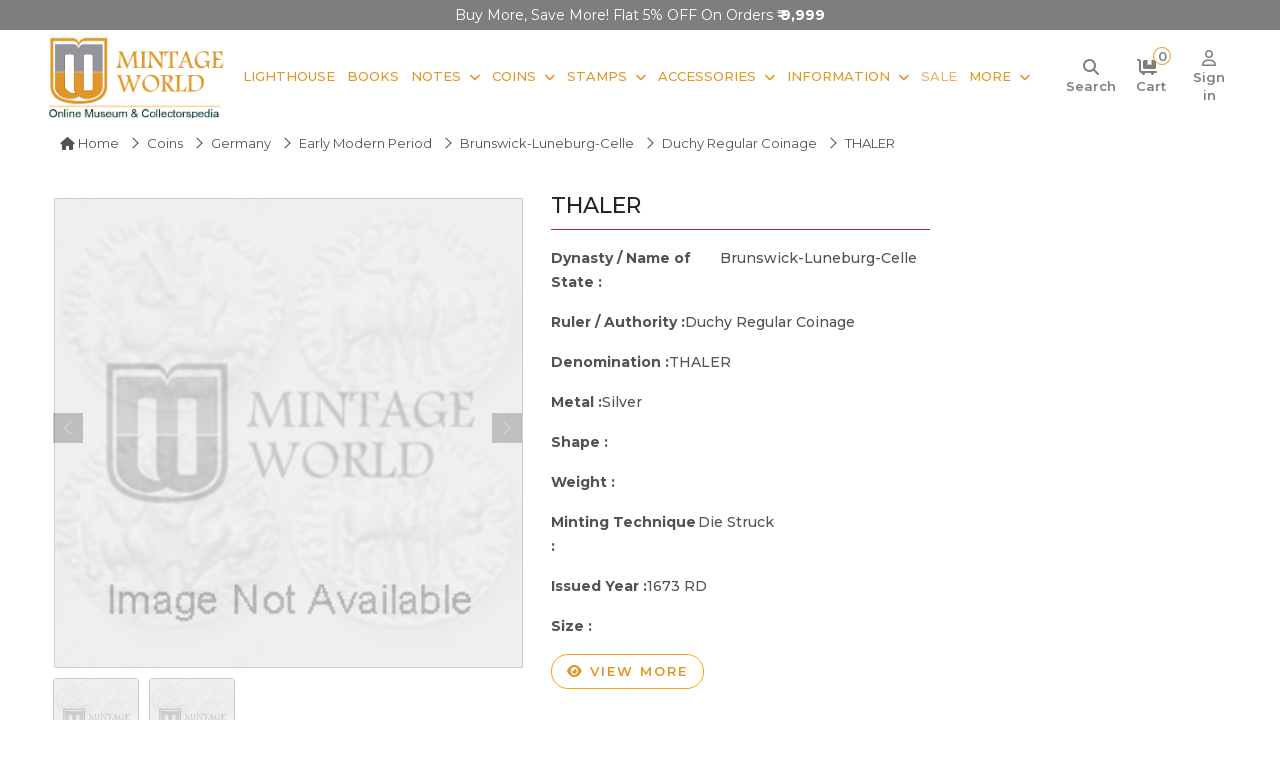

--- FILE ---
content_type: text/html; charset=UTF-8
request_url: https://www.mintageworld.com/coin/detail/154780/
body_size: 11684
content:
<!DOCTYPE html>
<html lang="en">
 
<head>

        
        <link rel="canonical" href="https://www.mintageworld.com/coin/detail/154780/" />
    
    <meta name="msvalidate.01" content="3785FBE7F241DADD98A4C8036D42766B" />

    <meta name="yandex-verification" content="214376cbde7c8e77" />

    <meta name="google-site-verification" content="6OL74j6ZAJ-B7mHXFATmaPCV-N1FpbYpKM6SP7lJ2js" />

    <meta name="p:domain_verify" content="c366a989fff29c6ee60d58207556d9db" />

    <meta name="robots" content="index, follow">
    <meta name="viewport" content="width=device-width, initial-scale=1.0">

    <meta charset="utf-8">

    <!-- Bringing in title,description,keywords -->

    <title>THALER | 1673 RD | KM 285 | Coins  | Mintage World</title>
    <link href="https://www.mintageworld.com/assets/img/favicon.ico" rel="icon">

    <meta name="description" content="">
        <meta name="keywords" content="">
        <meta name="twitter:card" content="summary">
    <meta name="twitter:site" content="@mintageworld">

    <meta name="twitter:description" content="">
    <meta name="twitter:title" content="THALER | 1673 RD | KM 285 | Coins | Mintage World">

    <meta property="og:locale" content="en_US">
    <meta property="og:type" content="website">

    <meta property="og:title" content="THALER | 1673 RD | KM 285 | Coins | Mintage World">
    <meta property="og:description" content="">
    <meta property="og:url" content="https://www.mintageworld.com/coin/detail/154780/">

    <meta property="og:site_name" content="Mintage World">
    <meta property="fb:page_id" content="408430029349409">



    <!-- Google tag (gtag.js) -->
    <!--  <script async src="https://www.googletagmanager.com/gtag/js?id=UA-38174374-3"></script>
    <script>
        window.dataLayer = window.dataLayer || [];

        function gtag() {
            dataLayer.push(arguments);
        }
        gtag('js', new Date());

        gtag('config', 'UA-38174374-3');
    </script>  -->

    <!-- Google tag (gtag.js) -->
    <script async src="https://www.googletagmanager.com/gtag/js?id=G-7QXPQHHTK4"></script>
    <script>
        window.dataLayer = window.dataLayer || [];

        function gtag() {
            dataLayer.push(arguments);
        }
        gtag('js', new Date());

        gtag('config', 'G-7QXPQHHTK4');
    </script>



    <!-- Clarity tracking code for https://www.mintageworld.com/ -->
    <script type="text/javascript">
        (function(c, l, a, r, i, t, y) {
            c[a] = c[a] || function() {
                (c[a].q = c[a].q || []).push(arguments)
            };
            t = l.createElement(r);
            t.async = 1;
            t.src = "https://www.clarity.ms/tag/" + i;
            y = l.getElementsByTagName(r)[0];
            y.parentNode.insertBefore(t, y);
        })(window, document, "clarity", "script", "4bt4qw6b8h");
    </script>



    <!-- Google Tag Manager -->

    <script>
        (function(w, d, s, l, i) {
            w[l] = w[l] || [];
            w[l].push({
                'gtm.start':

                    new Date().getTime(),
                event: 'gtm.js'
            });
            var f = d.getElementsByTagName(s)[0],

                j = d.createElement(s),
                dl = l != 'dataLayer' ? '&l=' + l : '';
            j.async = true;
            j.src =

                'https://www.googletagmanager.com/gtm.js?id=' + i + dl;
            f.parentNode.insertBefore(j, f);

        })(window, document, 'script', 'dataLayer', 'GTM-KNT2T6C');
    </script>

    <!-- End Google Tag Manager -->


    <!-- Global site tag (gtag.js) - Google Ads: 988382095 -->

    <script async src="https://www.googletagmanager.com/gtag/js?id=AW-988382095"></script>

    <script>
        window.dataLayer = window.dataLayer || [];

        function gtag() {
            dataLayer.push(arguments);
        }

        gtag('js', new Date());



        gtag('config', 'AW-988382095');
    </script>


    <meta name="p:domain_verify" content="e17f62ad543068f6d8bd9d5b547b8851" />

    <!-- Google Tag Manager (noscript) -->

    <noscript><iframe src="https://www.googletagmanager.com/ns.html?id=GTM-KNT2T6C" height="0" width="0" style="display:none;visibility:hidden"></iframe></noscript>

    <!-- End Google Tag Manager (noscript) -->


 


    <!-- Facebook Pixel Code -->
<script>
!function(f,b,e,v,n,t,s)
{if(f.fbq)return;n=f.fbq=function(){n.callMethod?
n.callMethod.apply(n,arguments):n.queue.push(arguments)};
if(!f._fbq)f._fbq=n;n.push=n;n.loaded=!0;n.version='2.0';
n.queue=[];t=b.createElement(e);t.async=!0;
t.src=v;s=b.getElementsByTagName(e)[0];
s.parentNode.insertBefore(t,s)}(window,document,'script',
'https://connect.facebook.net/en_US/fbevents.js');
 fbq('init', '193122137934079'); 
fbq('track', 'PageView');
</script>
<noscript>
 <img height="1" width="1" 
src="https://www.facebook.com/tr?id=193122137934079&ev=PageView
&noscript=1"/>
</noscript>
<!-- End Facebook Pixel Code -->








    <!-- Favicon -->

    <!-- Google Web Fonts -->
    <link rel="preconnect" href="https://fonts.googleapis.com">
    <link rel="preconnect" href="https://fonts.gstatic.com" crossorigin>
    <link href="https://fonts.googleapis.com/css2?family=Inter:wght@400;600&family=Roboto:wght@500;700&display=swap" rel="stylesheet">

    <!-- Icon Font Stylesheet -->
    <!-- <link href="https://www.mintageworld.com/assets/css/all.min.css" rel="stylesheet"> -->
    <link rel="stylesheet" href="https://cdnjs.cloudflare.com/ajax/libs/font-awesome/6.7.2/css/all.min.css" referrerpolicy="no-referrer" />
    <link href="https://cdn.jsdelivr.net/npm/bootstrap-icons@1.4.1/font/bootstrap-icons.css" rel="stylesheet">

    <!-- Libraries Stylesheet -->
    <link href="https://www.mintageworld.com/assets/lib/animate/animate.min.css" rel="stylesheet">
    <link href="https://www.mintageworld.com/assets/lib/owlcarousel/assets/owl.carousel.min.css" rel="stylesheet">



    <!-- Customized Bootstrap Stylesheet -->
    <link href="https://www.mintageworld.com/assets/css/bootstrap.min.css" rel="stylesheet"> 
    <!-- <link rel="stylesheet" href="https://cdnjs.cloudflare.com/ajax/libs/bootstrap/5.3.1/css/bootstrap.min.css" /> -->

    <link rel="stylesheet" href="https://s3-us-west-2.amazonaws.com/s.cdpn.io/751678/image-zoom.css">

    <!-- image gallery on detail page Stylesheet -->
    <link href="https://www.mintageworld.com/assets/css/baguetteBox.min.css" rel="stylesheet">


    <link rel="stylesheet" type="text/css" media="all" href="https://www.mintageworld.com/assets/css/stellarnav.css">

    <!-- Template Stylesheet -->
    <link href="https://www.mintageworld.com/assets/css/style.min.css" rel="stylesheet">

    
    <script type="application/ld+json">
    {
      "@context": "https://schema.org",
      "@type": "WebSite",
      "url": "https://www.mintageworld.com/",
      "potentialAction": {
        "@type": "SearchAction",
        "target": {
          "@type": "EntryPoint",
          "urlTemplate": "https://www.mintageworld.com/universal-search-exe/?q={search_term_string}"
        },
        "query-input": "required name=search_term_string"
      }
    }
    </script>
    <script type="application/ld+json">
    {
      "@context" : "https://schema.org",
      "@type" : "WebSite",
      "name" : "Ultra Mintage World Ltd.",
          "alternateName" : "Mintage World",
          "url" : "https://www.mintageworld.com/"
        }
    </script>
    
  
  <script type="application/ld+json">
    {
      "@context" : "https://schema.org",
      "@type" : "Organization",
      "name" : "Ultra Mintage World Ltd.",
      "url" : "https://www.mintageworld.com/",
      "logo": "https://www.mintageworld.com/assets/img/logo.png",
      "sameAs" : [
        "https://www.youtube.com/@MintageWorld",
        "https://www.instagram.com/mintageworld/",
        "https://www.facebook.com/MintageWorld/",
        "https://twitter.com/mintageworld",
        "https://www.pinterest.com/mintageworld/",
        "https://www.linkedin.com/company/ultra-mintage-world-limited/" 
      ]
    }
</script>




</head>

<body>
    <script src="https://code.jquery.com/jquery-3.4.1.min.js"></script>

    <!-- Spinner Start -->
    <div id="spinner" class="show bg-white position-fixed translate-middle w-100 vh-100 top-50 start-50 d-flex align-items-center justify-content-center d-none">
        <div class="spinner-grow text-primary" style="width: 3rem; height: 3rem;" role="status">
            <span class="sr-only">Loading...</span>
        </div>
    </div>
<section class="offers-carousel-wrapper">
  <div class="container">
    <div class="row">
      <div class="col-md-12">
        <div class="owl-carousel offers-carousel position-relative">     
        

          <div class="offers-content item">
          <p>Buy More, Save More! Flat 5% OFF on Orders <strong>₹ 9,999</strong></p>
          </div>
          <div class="offers-content item ">
            <p>Use Code <strong>WELCOME5 </strong> - Addn. 5% OFF on your first Order</p>
          </div>
          
          <div class="offers-content item ">
            <p><b>FREE Delivery</b> on orders over Rs.999/-</p> 
          </div>
          <!-- <div class="offers-content item ">
            <p><b>Instant 5% OFF</b> over Rs.9999/-</p> 
          </div> -->
        </div>
       
      </div>
    </div>
  </div>
</section>
    <!-- Spinner End -->        
    <section class="header-wrap">

        <!-- <div class="container-fluid bg-light top-line px-0 px-lg-5 py-2">
            <div class="row">
                <div class="col-xl-5 col-lg-5 text-start d-lg-flex d-none">
                    <div class="h-100 d-inline-flex align-items-center me-2">
                        <small class="fa fa-envelope text-primary me-2"></small>
                        <small><a href="mailto:info@mintageworld.com">info@mintageworld.com</a></small>
                    </div>
                    <div class="h-100 d-inline-flex align-items-center">
                        <small class="fa fa-mobile-alt text-primary me-2"></small>
                        <small> <a href="tel:+918591908969">859 190 8969</a></small>
                    </div>
                </div>
                <div class="col-xl-7 col-lg-7  text-end ">
                    <div class="h-100 d-inline-flex align-items-center  me-2">
                        <a href="https://www.mintageworld.com/cart/" title="Cart">
                            <small class="fa fa-shopping-cart text-primary me-2 position-relative"><span id="cart-item-count" class="cart-item">                                                                        0
                                    </span></small>
                            <small class="icon-text">Cart</small>
                        </a>
                    </div>
                    <div class="h-100 d-inline-flex align-items-center  me-md-2 me-3">
                                                <a href="https://www.mintageworld.com/application/login/" class="me-2" title="Sign in">
                            <small class="fa fa-sign-in-alt text-primary me-2"></small>
                            <small class="icon-text">Sign in</small>
                        </a>
                        <a href="https://www.mintageworld.com/member/" title="Sign up">
                            <small class="fas fa-user-plus text-primary me-2"></small>
                            <small class="icon-text">Sign up</small>
                        </a>
                                            </div>
                    <div class="h-100 d-inline-flex align-items-center  me-2 social-media-icon">
                        <a class="btn btn-sm-square bg-white text-primary me-1" href="https://www.youtube.com/channel/UCMx9KlQd0kYSU0UE0T9H5YQ" target="_blank" aria-label="Youtube" rel="nofollow">
                            <i class="fab fa-youtube"></i>
                        </a>
                        <a class="btn btn-sm-square bg-white text-primary me-1" href="https://www.instagram.com/mintageworld/" target="_blank" aria-label="Instagram" rel="nofollow">
                            <i class="fab fa-instagram"></i>
                        </a>
                        <a class="btn btn-sm-square bg-white text-primary me-1" href="https://www.facebook.com/pages/Mintage-World/408430029349409" target="_blank" aria-label="Facebook" rel="nofollow">
                            <i class="fab fa-facebook-f"></i>
                        </a>
                        <a class="btn btn-sm-square bg-white text-primary me-1" href="https://twitter.com/mintageworld" target="_blank" aria-label="Twitter" rel="nofollow">
                            <i class="fab fa-twitter"></i>
                        </a>
                        <a class="btn btn-sm-square bg-white text-primary me-1" href="https://www.pinterest.com/mintageworld/" target="_blank" aria-label="Pinterest" rel="nofollow">
                            <i class="fab fa-pinterest-p"></i>
                        </a>
                        <a class="btn btn-sm-square bg-white text-primary me-0" href="https://www.linkedin.com/company/ultra-mintage-world-limited/" target="_blank" aria-label="Linkedin" rel="nofollow">
                            <i class="fab fa-linkedin-in"></i>
                        </a>

                    </div>
                </div>
            </div>
        </div> -->


        <!-- Navbar Start -->
        <nav class="navbar navbar-expand-lg bg-white navbar-light  border-primary sticky-top py-0 px-lg-2 px-lg-5">
            <a href="https://www.mintageworld.com" class="navbar-brand d-flex align-items-center main-logo" aria-label="Mintage World">
                <img src="https://www.mintageworld.com/assets/img/logo.png" alt="Mintage World" class="img-fluid">
            </a>
         
            <!--<button type="button" class="navbar-toggler me-4" data-bs-toggle="collapse" data-bs-target="#navbarCollapse">-->
            <!--    <span class="navbar-toggler-icon"></span>-->
            <!--</button>-->
            <div class="collapse navbar-collapse" id="navbarCollapse">
                <div class="navbar-nav ms-auto me-0 mr-lg-5 me-md-3">
                    <!-- <a href="https://www.mintageworld.com/" class="nav-item nav-link">Home</a> -->
                    <!-- <div class="nav-item dropdown">
                        <a href="https://www.mintageworld.com/shop/" class="nav-link dropdown-toggle">Shop By Category</a>
                        <div class="dropdown-menu fade-up m-0 mega-menu">
                            <div class="container">
                                <div class="row">
                                    <div class="col-md-3">
                                        <h2>Notes</h2>
                                        <div class="sub-menu-list">
                                            <a href="https://www.mintageworld.com/shop/list/19-buy-banknotes/">Bank Notes</a>
                                            <a href="https://www.mintageworld.com/shop/list/6-greeting-cards/">Notes Greeting Cards</a>
                                            <a href="https://www.mintageworld.com/shop/list/7-table-photo-frame/">Notes Table Photo Frame</a>
                                            <a href="https://www.mintageworld.com/shop/list/9-wall-photo-frame/">Notes Wall Frame</a>
                                            <a href="https://www.mintageworld.com/shop/list/57-premium-notes/">Premium Notes</a>
                                        </div>
                                    </div>
                                    <div class="col-md-2">
                                        <h2>Coins</h2>
                                        <div class="sub-menu-list">
                                            <a href="https://www.mintageworld.com/shop/list/24-indian-coins/">Indian Coins</a>
                                             <a href="https://www.mintageworld.com/shop/list/25-us-coins/">US Coins</a> 
                                            <a href="https://www.mintageworld.com/shop/list/26-german-coins/">German Coins</a>
                                            <a href="https://www.mintageworld.com/shop/list/56-premium-coins/">Premium Coins</a>
                                        </div>
                                    </div>
                                    <div class="col-md-2">
                                        <h2>Accessories</h2>
                                        <div class="sub-menu-list">
                                            <a href="https://www.mintageworld.com/shop/list/11-coin-accessories/">Coin Accessories</a>
                                            <a href="https://www.mintageworld.com/shop/list/12-banknote-accessories/">Banknote Accessories</a>
                                            <a href="https://www.mintageworld.com/shop/list/14-stamp-accessories/">Stamp Accessories</a>
                                            <a href="https://www.mintageworld.com/shop/list/13-postcard-accessories/">Postcard Accessories</a>
                                        </div>
                                    </div>
                                    <div class="col-md-2">
                                        <h2>Stamps</h2>
                                        <div class="sub-menu-list">
                                            <a href="https://www.mintageworld.com/shop/list/20-indian-stamps/">Indian Stamps</a>
                                            <a href="https://www.mintageworld.com/shop/list/17-australia-stamps/">Australia Stamp</a>
                                        </div>
                                    </div>
                                    <div class="col-md-3">
                                        <h2>Other Products</h2>
                                        <div class="sub-menu-list"> 
                                            <a href="https://www.mintageworld.com/shop/list/10-first-day-cover/">Envelope First Day Cover</a>
                                            <a href="https://www.mintageworld.com/shop/list/23-books/">Books</a>
                                        </div>
                                    </div>
                                </div>
                            </div>

                        </div>
                    </div> -->                     
                    <a href="https://www.mintageworld.com/lighthouse-products/"  class="nav-item nav-link">Lighthouse</a>
                    <a href="https://www.mintageworld.com/shop/list/23-books/" class="nav-item nav-link">Books</a>
                    <div class="nav-item dropdown">
                        <a href="https://www.mintageworld.com/shop/list/19-buy-banknotes/" class="nav-link dropdown-toggle">Notes</a>
                        <div class="dropdown-menu fade-up m-0">
                        <a href="https://www.mintageworld.com/shop/list/19-buy-banknotes/" class="dropdown-item">Bank Notes</a>
                        <a href="https://www.mintageworld.com/shop/list/6-greeting-cards/" class="dropdown-item">Notes Greeting Cards</a>
                        <a href="https://www.mintageworld.com/shop/list/7-table-photo-frame/" class="dropdown-item">Notes Table Photo Frame</a>
                        <a href="https://www.mintageworld.com/shop/list/9-wall-photo-frame/" class="dropdown-item">Notes Wall Frame</a>
                        <a href="https://www.mintageworld.com/shop/list/57-premium-notes/" class="dropdown-item">Premium Notes</a>                      
                        </div>
                    </div>
                    <div class="nav-item dropdown">
                        <a href="https://www.mintageworld.com/shop/list/18-buy-coins/" class="nav-link dropdown-toggle">Coins</a>
                        <div class="dropdown-menu fade-up m-0">
                        <a href="https://www.mintageworld.com/shop/list/24-indian-coins/" class="dropdown-item">Indian Coins</a>
                        <!--<a href="https://www.mintageworld.com/shop/list/25-us-coins/" class="dropdown-item">US Coins</a>-->
                        <a href="https://www.mintageworld.com/shop/list/26-german-coins/" class="dropdown-item">German Coins</a>
                        <a href="https://www.mintageworld.com/shop/list/56-premium-coins/" class="dropdown-item">Premium Coins</a>                          
                        </div>
                    </div>
                    <div class="nav-item dropdown">
                        <a href="https://www.mintageworld.com/shop/list/16-buy-stamps/" class="nav-link dropdown-toggle">Stamps</a>
                        <div class="dropdown-menu fade-up m-0">
                            <a href="https://www.mintageworld.com/shop/list/20-indian-stamps/" class="dropdown-item">Indian Stamps</a>
                            <a href="https://www.mintageworld.com/shop/list/17-australia-stamps/" class="dropdown-item">Australia Stamp</a>             
                        </div>
                    </div>
                    <div class="nav-item dropdown">
                        <a href="https://www.mintageworld.com/shop/list/2-collectibles-accessories/" class="nav-link dropdown-toggle">Accessories</a>
                        <div class="dropdown-menu fade-up m-0">
                            <a href="https://www.mintageworld.com/shop/list/11-coin-accessories/" class="dropdown-item">Coin Accessories</a>
                            <a href="https://www.mintageworld.com/shop/list/12-banknote-accessories/" class="dropdown-item">Banknote Accessories</a>
                            <a href="https://www.mintageworld.com/shop/list/14-stamp-accessories/" class="dropdown-item">Stamp Accessories</a>
                            <a href="https://www.mintageworld.com/shop/list/13-postcard-accessories/" class="dropdown-item">Postcard Accessories</a>    
                            <a href="https://www.mintageworld.com/shop/list/10-first-day-cover/" class="dropdown-item">Envelope First Day Cover</a>                   
                        </div>
                    </div> 
                    <div class="nav-item dropdown">
                        <a href="#" class="nav-link dropdown-toggle">Information</a>
                        <div class="dropdown-menu fade-up m-0">
                            <a href="https://www.mintageworld.com/coins/" class="dropdown-item">Coins</a>
                            <a href="https://www.mintageworld.com/notes/" class="dropdown-item">Notes</a>
                            <a href="https://www.mintageworld.com/stamp/" class="dropdown-item">Stamps</a>             
                        </div>
                    </div> 
                    <a href="https://www.mintageworld.com/sale/"  class="nav-item nav-link blink-soft">Sale</a>
                   
                    <div class="nav-item dropdown">
                        <a href="#" class="nav-link dropdown-toggle me-0">More</a>
                        <div class="dropdown-menu fade-up m-0 mega-menu more-menu">
                            <div class="container">
                                <div class="row">
                                    <!-- <div class="col-md-3">
                                        <h2>Information</h2>
                                        <div class="sub-menu-list">
                                            <a href="https://www.mintageworld.com/coins/">Coins</a>
                                            <a href="https://www.mintageworld.com/notes/">Notes</a>
                                            <a href="https://www.mintageworld.com/stamp/">Stamps</a>
                                        </div>
                                    </div> -->
                                    <div class="col-md-4">
                                        <h2>Events & News</h2>
                                        <div class="sub-menu-list">
                                            <a href="https://www.mintageworld.com/event/">Fairs and Exhibitions</a>
                                            <a href="https://www.mintageworld.com/media/">News</a>
                                            <a href="https://www.mintageworld.com/media-coverage/">Media</a>
                                            <a href="https://www.mintageworld.com/videos/">Event Videos</a>
                                        </div>
                                    </div>
                                    <div class="col-md-4">
                                        <h2>History & Knowledge</h2>
                                        <div class="sub-menu-list">
                                            <a href="https://www.mintageworld.com/history/">History</a>                                            
                                            <a href="https://www.mintageworld.com/knowledge-base/">Knowledge Base</a>                                            
                                        </div>
                                    </div>
                                     
                                    <div class="col-md-4">
                                        <h2>Quick Links</h2>
                                        <div class="sub-menu-list">
                                        <a href="https://www.mintageworld.com/blog/" target="_blank">Blogs</a> 
                                        <a href="https://www.mintageworld.com/content/about-us/">About Us</a>
                                        <a href="https://www.mintageworld.com/contact/">Contact Us</a>                                        
                                        <a href="https://www.ultrasofttoys.com/" target="_blank">Ultra Soft toys</a>
                                        <a href="https://www.ultra3dmagic.com/" target="_blank">Ultra 3D Magic</a>
                                        </div>
                                    </div>
                                    
                                   
                                </div>
                            </div>

                        </div>
                    </div> 
                    <!-- <a href="https://www.mintageworld.com/blog/" target="_blank"  class="nav-item nav-link">Blogs</a>  -->
                    
                   
                </div>
                <div class="m-0   d-none d-lg-flex align-items-center search-box">
                <div class="icon-div">
                    <a id="search" class="" href="#" aria-label="Search"> <i class="fa-solid fa-magnifying-glass"></i> <small class="icon-text">Search</small></a>
                </div>
                <div class="icon-div">
                <a href="https://www.mintageworld.com/cart/" title="Cart">
                <i class="fa-solid fa-cart-flatbed me-2 position-relative"><span id="cart-item-count" class="cart-item">                                        0
                    </span></i>
                    <small class="icon-text">Cart</small>
                </a>
                </div>
               
                    
                                        <div class="icon-div">
                        <a href="https://www.mintageworld.com/application/login/" class="" title="Sign in">
                        <i class="fa-regular fa-user"></i>
                            <small class="icon-text">Sign in</small>
                        </a> 
                        </div>
                         
                
                </div>

            </div>
            <div class="stellarnav">
            <span class="close-bg"><a href="javascript:void(0)" aria-label="Navigation toggle" class="close-menu third">&nbsp;</a></span>
            <ul style="display: block !important;">
                <li><a href="https://www.mintageworld.com/">Home</a></li>
                <li>  <a href="https://www.mintageworld.com/lighthouse-products/">Lighthouse</a></li>
                
                <li class="drop-left has-sub open"><a href="https://www.mintageworld.com/shop/">Shopping</a>
                    <ul style="display: block;">
                        <li><a href="https://www.mintageworld.com/shop/list/23-books/">Books</a></li>
                        <!-- <li><a href="https://www.mintageworld.com/shop/list/64-premium-products/">Premium Products</a>
                            <ul>
                                <li><a href="https://www.mintageworld.com/shop/list/57-premium-notes/">Premium Notes</a></li>
                                <li><a href="https://www.mintageworld.com/shop/list/56-premium-coins/">Premium Coins</a></li>                               
                            </ul>
                        </li> -->
                        <li><a href="#">Bank Notes</a>
                            <ul>
                                <li><a href="https://www.mintageworld.com/shop/list/57-premium-notes/">Premium Notes</a></li>
                                <li><a href="https://www.mintageworld.com/shop/list/35-indian-banknotes/">Republic India Banknotes</a></li>
                                <li><a href="https://www.mintageworld.com/shop/list/36-world-banknotes/">World Banknotes</a>
                                    <ul>
                                        <li><a href="https://www.mintageworld.com/shop/list/37-asia/">Asian Banknotes</a></li>
                                        <li><a href="https://www.mintageworld.com/shop/list/38-africa/">African Banknotes</a></li>
                                        <li><a href="https://www.mintageworld.com/shop/list/39-europe/">European Banknotes</a></li>
                                        <li><a href="https://www.mintageworld.com/shop/list/40-north-america/">North American Banknotes</a></li>
                                        <li><a href="https://www.mintageworld.com/shop/list/41-south-america/">South American Banknotes</a></li>

                                    </ul>
                                </li>                                
                                <li><a href="https://www.mintageworld.com/shop/list/6-greeting-cards/">Notes Greeting Cards</a></li>
                                <li><a href="https://www.mintageworld.com/shop/list/7-table-photo-frame/">Notes Table Photo Frame </a></li>
                                <li><a href="https://www.mintageworld.com/shop/list/9-wall-photo-frame/">Notes Wall Photo Frame</a></li>                                
                                <li><a href="https://www.mintageworld.com/shop/list/19-buy-banknotes/">All Bank Notes</a></li>
                            </ul>
                        </li>
                        <li><a href="#">Coins</a>
                            <ul>
                                <li><a href="https://www.mintageworld.com/shop/list/56-premium-coins/">Premium Coins</a></li>
                                <li><a href="https://www.mintageworld.com/shop/list/24-indian-coins/">Indian Coins</a>
                                    <ul>
                                        <li><a href="https://www.mintageworld.com/shop/list/29-ancient/">Ancient Coins</a></li>
                                        <li><a href="https://www.mintageworld.com/shop/list/30-medieval/">Medieval Coins</a></li>
                                        <li><a href="https://www.mintageworld.com/shop/list/31-indian-princely-state/">Indian Princely State Coins</a></li>
                                        <li><a href="https://www.mintageworld.com/shop/list/32-colonial/">Colonial Coins</a></li>
                                        <li><a href="https://www.mintageworld.com/shop/list/33-republic/">Republic India Coins</a>
                                            <ul>
                                                <li><a href="https://www.mintageworld.com/shop/list/63-commemorative-coins/">Commemorative Coins</a></li>
                                                <li><a href="https://www.mintageworld.com/shop/list/62-definitive-coins/">Definitive Coins</a></li>
                                                <li><a href="https://www.mintageworld.com/shop/list/61-sovereign-set/">Sovereign Set</a></li>
                                            </ul>
                                        </li>
                                        
                                    </ul>
                                </li>
                                <!--<li><a href="https://www.mintageworld.com/shop/list/25-us-coins/">US Coins</a></li>-->
                                <li><a href="https://www.mintageworld.com/shop/list/26-german-coins/">German Coins</a></li>
                                <li><a href="https://www.mintageworld.com/shop/list/34-roman-era-coins/">Roman Era Coins</a></li>
                                <!--<li><a href="https://www.mintageworld.com/shop/list/27-assorted-foreign-coins/">Assorted Foreign Coins</a></li>-->
                                <li><a href="https://www.mintageworld.com/shop/list/28-mint-rolls/">Mint Coin Rolls</a></li>
                                
                                <li><a href="https://www.mintageworld.com/shop/list/18-buy-coins/">All Coins</a></li>
                            </ul>
                        </li>

                        <li><a href="#">Stamps</a>
                            <ul>
                                <li><a href="https://www.mintageworld.com/shop/list/20-indian-stamps/">Indian Stamps</a>
                                    <ul>
                                        <li><a href="https://www.mintageworld.com/shop/list/21-miniature-sheet-stamps/">Miniature Sheet Stamps</a></li>
                                        <li><a href="https://www.mintageworld.com/shop/list/22-stamps/">Postal Stamps</a></li>
                                        <li><a href="https://www.mintageworld.com/shop/list/58-block-of-stamps/">Block of Stamps</a></li>
                                        <li><a href="https://www.mintageworld.com/shop/list/59-full-stamp-sheet/">Full Sheet Stamps</a></li>
                                        <li><a href="https://www.mintageworld.com/shop/list/60-collectors-pack/">Collectors Pack</a></li>
                                    </ul>
                                </li>
                                <li><a href="https://www.mintageworld.com/shop/list/17-australia-stamps/">Australia Stamps</a></li>
                                <!--<li><a href="https://www.mintageworld.com/shop/list/45-england-stamps/">England Stamps</a></li>-->
                                <li><a href="https://www.mintageworld.com/shop/list/16-buy-stamps/">All Stamps</a></li>
                            </ul>
                        </li>

                        <li><a href="#">Accessories</a>
                            <ul>
                                <li><a href="https://www.mintageworld.com/shop/list/11-coin-accessories/">Coin Accessories</a>
                                    <ul>
                                        <li><a href="https://www.mintageworld.com/shop/list/46-coin-albums/">Coin Albums</a></li>
                                        <li><a href="https://www.mintageworld.com/shop/list/47-coin-pages/">Coin Pages</a></li>
                                        <li><a href="https://www.mintageworld.com/shop/list/48-coin-capsules/">Coin Capsules</a></li>
                                        <!--<li><a href="https://www.mintageworld.com/shop/list/49-coin-cleaners/">Coin Cleaners</a></li>-->
                                        <li><a href="https://www.mintageworld.com/shop/list/50-coin-holders/">Coin Holders</a></li>
                                        <li><a href="https://www.mintageworld.com/shop/list/51-coin-storage-box/">Coin Storage Box and Cases</a></li>
                                    </ul>
                                </li>
                                <li><a href="https://www.mintageworld.com/shop/list/12-banknote-accessories/">Banknote Accessories</a>
                                    <ul>
                                        <li><a href="https://www.mintageworld.com/shop/list/54-banknote-albums/">Banknote Albums</a> </li>
                                        <li><a href="https://www.mintageworld.com/shop/list/55-banknote-sleeves/">Banknote Sleeves</a></li>
                                    </ul>
                                </li>
                                <li><a href="https://www.mintageworld.com/shop/list/14-stamp-accessories/">Stamp Accessories</a>
                                    <ul>
                                        <li><a href="https://www.mintageworld.com/shop/list/52-stamp-album-stockbooks/">Stamp Album Stockbooks</a> </li>
                                        <li><a href="https://www.mintageworld.com/shop/list/53-stamp-stock-pages/">Stamp Stock Pages</a></li>
                                    </ul>
                                </li>
                                <li><a href="https://www.mintageworld.com/shop/list/13-postcard-accessories/">Postcard Accessories</a></li>
                                <li><a href="https://www.mintageworld.com/shop/list/15-general/">General</a></li>                                
                                <!--<li><a href="https://www.mintageworld.com/shop/list/1-3d-puzzles/">3D Puzzles</a></li>-->
                                <li><a href="https://www.mintageworld.com/shop/list/10-first-day-cover/">Envelopes First Day Cover</a></li>
                                <li><a href="https://www.mintageworld.com/shop/list/2-collectibles-accessories/">All Accessories</a></li>
                            </ul>
                        </li>
                    </ul>
                </li>
                
                <li class="drop-left"><a href="#">Information</a>
                    <ul>
                        <li><a href="https://www.mintageworld.com/coins/">Coins</a></li>
                        <li><a href="https://www.mintageworld.com/notes/">Notes</a></li>
                        <li><a href="https://www.mintageworld.com/history/">Stamps</a></li>
                    </ul>
                </li>

                <li><a href="https://www.mintageworld.com/sale/"  class="blink-soft">Sale</a></li>
                

                <li class="drop-left"><a href="#">More</a>
                    <ul>
                        <li><a href="https://www.mintageworld.com/event/">Fairs and Exhibitions</a></li>     
                        <li><a href="https://www.mintageworld.com/media/">News</a></li>   
                        <li><a href="https://www.mintageworld.com/media-coverage/">Media</a></li>            
                        <li><a href="https://www.mintageworld.com/videos/">Event Video</a></li>
                        <li><a href="https://www.mintageworld.com/history/">History</a></li>
                        <li><a href="https://www.mintageworld.com/knowledge-base/">Knowledge Base</a></li>
                        <li><a href="https://www.mintageworld.com/content/about-us/">About Us</a></li>
                        <li><a href="https://www.mintageworld.com/contact/">Contact Us</a></li>
                        <li><a href="https://www.mintageworld.com/blog/" target="_blank">Blog</a></li>
                        <li><a href="https://www.ultrasofttoys.com/" target="_blank">Ultra Soft toys</a></li>
                        <li><a href="https://www.ultra3dmagic.com/" target="_blank">Ultra 3D Magic</a></li>


                    </ul>
                </li>
                
            
            
           
            
            
            <li class="text-left mt-2 social-media-menu">
                <div class="h-100 d-inline-flex align-items-center ms-3">
                    <a class="btn btn-sm-square bg-white me-1 p-1" href="https://www.youtube.com/channel/UCMx9KlQd0kYSU0UE0T9H5YQ" target="_blank" rel="nofollow">
                        <i class="fab fa-youtube"></i>
                    </a>
                    <a class="btn btn-sm-square bg-white me-1 p-1" href="https://www.instagram.com/mintageworld/" target="_blank" rel="nofollow">
                        <i class="fab fa-instagram"></i>
                    </a>
                    <a class="btn btn-sm-square bg-white me-1 p-1" href="https://www.facebook.com/pages/Mintage-World/408430029349409" target="_blank" rel="nofollow">
                        <i class="fab fa-facebook-f"></i>
                    </a>
                    <a class="btn btn-sm-square bg-white me-1 p-1" href="https://twitter.com/mintageworld" target="_blank" rel="nofollow">
                    <i class="fa-brands fa-x-twitter"></i>
                    </a>
                    <a class="btn btn-sm-square bg-white me-1 p-1" href="https://www.pinterest.com/mintageworld/" target="_blank" rel="nofollow">
                        <i class="fab fa-pinterest-p"></i>
                    </a>
                    <a class="btn btn-sm-square bg-white me-0 p-1" href="https://www.linkedin.com/company/ultra-mintage-world-limited/" target="_blank" rel="nofollow">
                        <i class="fab fa-linkedin-in"></i>
                    </a>

                </div>
            </li>
            </ul>

        </div><!-- .stellarnav -->
    
        </nav>

        <div class="search-box-wrap">
        <div id="searchbox">
            <svg id="searchbox-close" class="close" viewbox="0 0 24 24">
                <path
                    d="M19,6.41L17.59,5L12,10.59L6.41,5L5,6.41L10.59,12L5,17.59L6.41,19L12,13.41L17.59,19L19,17.59L13.41,12L19,6.41Z" />
            </svg>
            <form action="https://www.mintageworld.com/universal-search-exe/" method="GET">
            <input id="search-input" name="q" type="text" required placeholder="Search..." />
            </form>
        </div>
        <p id="searchCloseP" class="hide"></p>
    </div>

    </section><main class="page-content">
    <!-- <section class="inside-banner"><img class="w-100 img-fluid" alt="Coins" src="https://www.mintageworld.com/assets/images/inside-banner/coin-banner.jpg" /></section> -->

    <section class="breadcrumb-wraper">
    <div class="container-fluid px-lg-2 px-lg-5">
        <nav aria-label="breadcrumb" class="breadcrumb-title-box">
            <ol class="breadcrumb">

                

                <li class="breadcrumb-item me-2">
                    <a href="https://www.mintageworld.com/"><i class="fa fa-home"></i> Home</a>
                </li>
                
                                
                    <li class="breadcrumb-item me-2">
                                                <a href="https://www.mintageworld.com/coins/">
                            Coins 
                        </a>
                                            </li>

                                
                    <li class="breadcrumb-item me-2">
                                                <a href="https://www.mintageworld.com/coin/50-germany/">
                            Germany 
                        </a>
                                            </li>

                                
                    <li class="breadcrumb-item me-2">
                                                <a href="https://www.mintageworld.com/coin/dynasty/250-early-modern-period/">
                            Early Modern Period 
                        </a>
                                            </li>

                                
                    <li class="breadcrumb-item me-2">
                                                <a href="https://www.mintageworld.com/coin/ruler/1505-brunswick-luneburg-celle/">
                            Brunswick-Luneburg-Celle 
                        </a>
                                            </li>

                                
                    <li class="breadcrumb-item me-2">
                                                <a href="https://www.mintageworld.com/coin/list/4703-duchy-regular-coinage/">
                            Duchy Regular Coinage 
                        </a>
                                            </li>

                                
                    <li class="breadcrumb-item me-2">
                                                THALER
                                            </li>

                
                
            </ol>
        </nav>
    </div>
</section>
    <section class="common-padding coing-list-wraper">
        <div class="container-fluid  px-lg-2 px-lg-5">
            <!-- <div class="d-flex justify-content-between">
                <h2 class="mb-3 heading-1">Ruler : Malwa Sultan</h2>
            </div> -->
            <div class="row info-item-grid-row">

                <div class="col-lg-4 col-md-12 col-sm-12 product-detail-wrap order-lg-2">
                    <h1 class="mb-3 heading-2">THALER</h1>
                    <p><b>Dynasty / Name of State :</b> <span>Brunswick-Luneburg-Celle</span></p>
                    <p><b>Ruler / Authority :</b> <span>Duchy Regular Coinage</span></p>
                    <p><b>Denomination :</b> <span>THALER</span></p>
                    <p><b>Metal :</b> <span>Silver</span></p>
                    <p><b>Shape :</b> <span></span></p>
                    <p><b>Weight :</b> <span></span></p>
                                        <p><b>Minting Technique :</b> <span>Die Struck</span></p>

                    <p><b>Issued Year :</b> <span>1673 RD</span></p>
                    <p><b>Size :</b> <span></span></p>


                     
                    <p id="ProductLogBtn">
                        <button type="button" class="btn btn-sm btn-explore" data-bs-toggle="modal" data-bs-target="#LoginModal"> 
                            <i class="fa fa-eye"></i> View more
                            <span class="first"></span>
                            <span class="second"></span>
                            <span class="third"></span>
                            <span class="fourth"></span>
                        </button>
                   </p>
                                       
                </div>

                

                <div class="col-lg-5 col-md-12 col-sm-12 order-lg-1">

                    <div id="sync1" class="owl-carousel owl-theme tz-gallery">
                      <div class="item zoomable"> 
                          <a class="lightbox" href="https://www.mintageworld.com/assets/img/no-image.jpg"> 
                          <img alt="THALER | 1673 RD | KM 285 | O" src="https://www.mintageworld.com/assets/img/no-image.jpg" class="img-fluid zoomable__img" /> </a> 
                      </div>
                      <div class="item zoomable">  
                          <a class="lightbox" href="https://www.mintageworld.com/assets/img/no-image.jpg"> 
                              <img alt="THALER | 1673 RD | KM 285 | O" src="https://www.mintageworld.com/assets/img/no-image.jpg" class="img-fluid zoomable__img" /> </a> 
                      </div>
                      </div>
                      <div id="sync2" class="owl-carousel owl-theme">
                          <div class="item"> <img alt="THALER | 1673 RD | KM 285 | O" src="https://www.mintageworld.com/assets/img/no-image.jpg" class="img-fluid" /> </div>
                          <div class="item"> <img alt="THALER | 1673 RD | KM 285 | O" src="https://www.mintageworld.com/assets/img/no-image.jpg" class="img-fluid" /> </div>
                      </div>
                    </div>
  

                
                
            </div>
        </div>
    </section>
    <section class="common-padding bg-light-wraper">
        <div class="container-fluid  px-lg-2 px-lg-5">
            <h5>Disclaimer :</h5>
            <p>All the information on this website is published in good faith and for general information purposes
                only. We do not make any warranties about the completeness, reliability and accuracy of this
                information. Images and Text material are gathered from different sources and we do not take credit
                for the same.<br> Every effort is made to attribute images. However, if you feel a name or credit is
                missing, please let us know, we would be happy to incorporate.</p>
        </div>
    </section>

    <section class="common-padding AddComment">
        <div class="container-fluid  px-lg-2 px-lg-5">
            <div class="row">
                <div class="col-md-6 col-sm-12">
                <h6><b>Add your Comments</b></h6>
                <p class="text-danger" id="commentPostError"></p>
                <p class="text-success" id="commentPostSuccess"></p>
                <p>Your Comments</p>
                <textarea id="comment-text" name="comment" class="form-control" placeholder="Enter your message" required="" rows="10"></textarea>  
                     
                    <button class="btn btn-sm btn-explore mt-3" data-bs-toggle="modal" data-bs-target="#LoginModal">Submit
                        <span class="first"></span>
                        <span class="second"></span>
                        <span class="third"></span>
                        <span class="fourth"></span>
                    </button>
                                  
              
                </div>
                <div class="col-md-6 col-sm-12 mt-5 mt-md-0">
                    <div class="recent-comment-wrap">
                        <h6><b>Recent Comments</b></h6>
                                                <p>No Comments found </p>
                                            </div>
                </div>
            </div>
        </div>
    </section>
    
</main>
<!-- Footer Start -->
    <footer class="footer-wraper footer bg-dark text-light  common-padding pb-0 pt-4 ">
        <div class="container-fluid  px-lg-2 px-lg-5" data-wow-delay="0.1s">
            <div class="row">
                <div class="col">
                    <h3 class="text-light mb-3">Get in Touch</h3>
                    <p class="mb-2"><i class="fa fa-map-marker-alt me-3"></i>2-C, Thackar Indl. Estate <br />N. M.
                        Joshi
                        Marg, Lower Parel (E), <br />Mumbai - 400 011.</p> 
                    <p class="mb-2"><i class="fa fa-mobile-alt me-3"></i><a href="tel:8591908969">85919 08969</a><br>
                    <small>(10AM - 1PM & 2PM - 5PM)</small>        
                    </p>
                    <p class="mb-2"><i class="fa fa-envelope me-3"></i><a href="mailto:info@mintageworld.com">info@mintageworld.com</a></p>
                    <div class="d-flex pt-2">
                        <a class="btn btn-outline-light btn-social" href="https://www.youtube.com/channel/UCMx9KlQd0kYSU0UE0T9H5YQ" target="_blank" aria-label="Youtube" rel="nofollow"><i class="fab fa-youtube"></i></a>
                        <a class="btn btn-outline-light btn-social" href="https://www.instagram.com/mintageworld/" target="_blank" aria-label="Instagram" rel="nofollow"><i class="fab fa-instagram"></i></a>
                        <a class="btn btn-outline-light btn-social" href="https://www.facebook.com/pages/Mintage-World/408430029349409" target="_blank" aria-label="Facebook" rel="nofollow"><i class="fab fa-facebook-f"></i></a>
                        <a class="btn btn-outline-light btn-social" href="https://twitter.com/mintageworld" target="_blank" aria-label="Twitter " rel="nofollow"><i class="fa-brands fa-x-twitter"></i></a>
                        <a class="btn btn-outline-light btn-social" href="https://www.pinterest.com/mintageworld/" target="_blank" aria-label="Pinterest" rel="nofollow"><i class="fab fa-pinterest-p"></i></a>
                        <a class="btn btn-outline-light btn-social" href="https://www.linkedin.com/company/ultra-mintage-world-limited/" target="_blank" aria-label="Linkedin" rel="nofollow"><i class="fab fa-linkedin-in"></i></a>
                    </div>
                </div>
                <div class="col d-none d-md-block">
                    <h3 class="text-light mb-3">Quick Links</h3>
                    <a class="btn btn-link" href="https://www.mintageworld.com/">Home</a>
                    <a class="btn btn-link" href="https://www.mintageworld.com/content/about-us/">About Us</a>
                    <a class="btn btn-link" href="https://www.mintageworld.com/media/">News</a>
                    <a class="btn btn-link" href="https://www.mintageworld.com/blog/" target="_blank">Blogs</a>
                    <a class="btn btn-link" href="https://www.mintageworld.com/contact/">Contact Us</a>

                    
                </div>
                <div class="col d-none d-md-block">
                    <h3 class="text-light mb-3 d-md-block">&nbsp;</h3>
                    
                    <a class="btn btn-link" href="https://www.mintageworld.com/coins/">Coins</a>
                    <a class="btn btn-link" href="https://www.mintageworld.com/notes/">Notes</a>
                    <a class="btn btn-link" href="https://www.mintageworld.com/stamp/">Stamps</a>
                    <a class="btn btn-link" href="https://www.mintageworld.com/history/">History</a>
                    <a class="btn btn-link" href="https://www.mintageworld.com/event/">Fairs and Exhibitions</a>
                    

                </div>              
                <div class="col d-none d-md-block">
                    <h3 class="text-light mb-3 d-none d-md-block">&nbsp;</h3>
                    <a class="btn btn-link" href="https://www.mintageworld.com/content/career/">Career</a>
                    <a class="btn btn-link" href="https://www.mintageworld.com/story/">Story of the Week</a>
                    <a class="btn btn-link" href="https://www.mintageworld.com/content/photopro/">PhotoPro</a>
                    <a class="btn btn-link" href="https://www.mintageworld.com/videos/">Event Videos</a> 
                    <a class="btn btn-link" href="https://www.mintageworld.com/content/courtesy/">Courtesy</a> 
                    
                </div>
                <div class="col d-none d-md-block">
                    <h3 class="text-light mb-3 d-none d-md-block">&nbsp;</h3>
                    <a class="btn btn-link" href="https://www.mintageworld.com/knowledge-base/">Knowledge Base</a> 
                    <a class="btn btn-link" href="https://www.mintageworld.com/content/disclaimer/">Disclaimer</a>
                    <a class="btn btn-link" href="https://www.mintageworld.com/content/privacy/">Privacy Policy</a>
                    <a class="btn btn-link" href="https://www.mintageworld.com/content/term/">Terms of Use</a>
                    <a class="btn btn-link" href="https://www.mintageworld.com/content/return/">Return Policy</a>
                    <a class="btn btn-link" href="https://www.mintageworld.com/content/sitemap/">Sitemap</a>
                </div>
                <div class="col d-block d-md-none footer-accordion">
                    <div class="accordion accordion-flush " id="accordionFlushExample">
                     
                    <div class="accordion-item">
                    <h2 class="accordion-header" id="flush-headingTwo">
                    <button class="accordion-button collapsed px-0" type="button" data-bs-toggle="collapse" data-bs-target="#flush-collapseTwo" aria-expanded="false" aria-controls="flush-collapseTwo">
                    Quick Links
                    </button>
                    </h2>
                    <div id="flush-collapseTwo" class="accordion-collapse collapse" aria-labelledby="flush-headingTwo" data-bs-parent="#accordionFlushExample">
                    <div class="accordion-body px-0">
                        <div class="row">
                            <div class="col-6">
                            <a class="btn btn-link" href="https://www.mintageworld.com/">Home</a>
                    <a class="btn btn-link" href="https://www.mintageworld.com/content/about-us/">About Us</a>
                    <a class="btn btn-link" href="https://www.mintageworld.com/media/">News</a>
                    <a class="btn btn-link" href="https://www.mintageworld.com/blog/" target="_blank">Blogs</a>
                    <a class="btn btn-link" href="https://www.mintageworld.com/contact/">Contact Us</a>

                    <a class="btn btn-link" href="https://www.mintageworld.com/coins/">Coins</a>
                    <a class="btn btn-link" href="https://www.mintageworld.com/notes/">Notes</a>
                    <a class="btn btn-link" href="https://www.mintageworld.com/stamp/">Stamps</a>
                    <a class="btn btn-link" href="https://www.mintageworld.com/history/">History</a>
                    <a class="btn btn-link" href="https://www.mintageworld.com/event/">Fairs and Exhibitions</a>

                    
                            </div>
                            <div class="col-6">
                            <a class="btn btn-link" href="https://www.mintageworld.com/content/career/">Career</a>
                    <a class="btn btn-link" href="https://www.mintageworld.com/story/">Story of the Week</a>
                    <a class="btn btn-link" href="https://www.mintageworld.com/content/photopro/">PhotoPro</a>
                    <a class="btn btn-link" href="https://www.mintageworld.com/videos/">Event Videos</a> 
                    <a class="btn btn-link" href="https://www.mintageworld.com/content/courtesy/">Courtesy</a> 

                    <a class="btn btn-link" href="https://www.mintageworld.com/knowledge-base/">Knowledge Base</a> 
                    <a class="btn btn-link" href="https://www.mintageworld.com/content/disclaimer/">Disclaimer</a>
                    <a class="btn btn-link" href="https://www.mintageworld.com/content/privacy/">Privacy Policy</a>
                    <a class="btn btn-link" href="https://www.mintageworld.com/content/term/">Terms of Use</a>
                    <a class="btn btn-link" href="https://www.mintageworld.com/content/return/">Return Policy</a>
                    <a class="btn btn-link" href="https://www.mintageworld.com/content/sitemap/">Sitemap</a>
                            </div>
                        </div>
                        

                    </div>
                    </div>
                    </div>
                   
                    </div>
                </div>
            </div>
            <div class="row">
                <div class="copyright col-md-12 mt-3">
                    <div class="row">
                        <div class="col-md-6 order-md-2 text-md-end text-center mb-2 mb-md-0 "> <img src="https://www.mintageworld.com/assets/images/we-accept-payment.png" alt="" class="img-fluid"></div>
                        <div class="col-md-6 order-md-1 align-self-center"><p class="mb-0 text-md-start text-center">© 2025 Ultra Mintage World Ltd. - All Rights Reserved.</p></div>                        
                    </div> 
                   
                </div>
            </div>
        </div>
    </footer>
    <!-- Footer End -->
    

    
    <div class="modal fade" id="LoginModal" tabindex="-1" aria-labelledby="LoginModalLabel" aria-hidden="true">
    <div class="modal-dialog modal-dialog-centered modal-lg">
        <div class="modal-content"> 
            <div class="modal-body text-center">
            <button type="button" class="btn-close" data-bs-dismiss="modal" aria-label="Close"></button>
                <div class="login-form-content ">
                <div class="col-md-4 text-center company__info align-items-center text-center p-0">
                    <span class="company__logo d-inline-block w-100">
                        
                        <a class="d-block" href="https://accounts.google.com/o/oauth2/v2/auth?response_type=code&amp;access_type=online&amp;client_id=1021834676240-r09pcscfl5r6mevtudtgdbjb2ajcmm35.apps.googleusercontent.com&amp;redirect_uri=https%3A%2F%2Fwww.mintageworld.com%2Fgoogle-session-init&amp;state&amp;scope=email%20profile&amp;approval_prompt=auto">
                            <svg xmlns="http://www.w3.org/2000/svg" x="0px" y="0px" width="48" height="48" viewBox="0 0 48 48">
                                <path fill="#fbc02d" d="M43.611,20.083H42V20H24v8h11.303c-1.649,4.657-6.08,8-11.303,8c-6.627,0-12-5.373-12-12	s5.373-12,12-12c3.059,0,5.842,1.154,7.961,3.039l5.657-5.657C34.046,6.053,29.268,4,24,4C12.955,4,4,12.955,4,24s8.955,20,20,20	s20-8.955,20-20C44,22.659,43.862,21.35,43.611,20.083z"></path><path fill="#e53935" d="M6.306,14.691l6.571,4.819C14.655,15.108,18.961,12,24,12c3.059,0,5.842,1.154,7.961,3.039	l5.657-5.657C34.046,6.053,29.268,4,24,4C16.318,4,9.656,8.337,6.306,14.691z"></path><path fill="#4caf50" d="M24,44c5.166,0,9.86-1.977,13.409-5.192l-6.19-5.238C29.211,35.091,26.715,36,24,36	c-5.202,0-9.619-3.317-11.283-7.946l-6.522,5.025C9.505,39.556,16.227,44,24,44z"></path><path fill="#1565c0" d="M43.611,20.083L43.595,20L42,20H24v8h11.303c-0.792,2.237-2.231,4.166-4.087,5.571	c0.001-0.001,0.002-0.001,0.003-0.002l6.19,5.238C36.971,39.205,44,34,44,24C44,22.659,43.862,21.35,43.611,20.083z"></path>
                            </svg>
                            <span class="d-block mt-3 small">Sign in with Google</span>
                        </a>
                    </span>
                </div>
                <div class="col-md-8 col-xs-12 col-sm-12 login_form ">
                    <h2 class="mt-3 mb-3 text-center">Sign In</h2>
                    <p class="text-danger text-center" id="loginError"></p>
                                        <form action="https://www.mintageworld.com/member-login-exe/" id="memberLoginFormPopup" method="POST">                        
                        <input type="hidden" name="_token" value="w5V0b96YzmNm6rqA5Fto0iecFpXNad1V9DsBlCBN" autocomplete="off">                        <input type="text" name="username" id="login-username" class="form__input" placeholder="Username">
                        <input type="password" name="password" id="login-password" class="form__input mb-1" placeholder="Password">
                        <span class="small text-end d-block w-100">
                        <a href="https://www.mintageworld.com/member/forgotpassword/"> Forgot password?</a> </span>
                        <button type="submit" class="btn" id="loginButton">Login</button>
                    </form>
                                        <script>
                        $("form#memberLoginFormPage,form#memberLoginFormPopup").submit(function (e) { 
                            e.preventDefault();
                            let formData = $(this).serialize();
                            $.ajax({
                                type: $(this).attr("method"),
                                url: $(this).attr("action"),
                                data: formData,
                                success: function (response) {

                                    if (response=="login-success") {
                                        window.location.replace('https://www.mintageworld.com/member/dashboard/');
                                    }else if(response=="redirect-to-email-verif"){
                                        window.location.replace("https://www.mintageworld.com/verify-email-page/");
                                    }else{
                                        $("p#loginError").html("Email or password is incorrect");
                                    }
                                    
                                }
                            });
                        });
                       
                    </script>
                    <p class="mb-4">Don't have an account? <a href="https://www.mintageworld.com/member/">Register Here</a></p>
                </div>
                </div>
            </div>
        </div>
    </div>
    </div>
    <div class="sticky-footer">
        <ul class="sticky-footer-ul">
            <li><a href="https://www.mintageworld.com/cart" class="position-relative" title="Add to Cart"><i class="fa fa-cart-plus"></i><span id="cart-item-count-mobile">    0
</span> </a></li>
             
            
            <li><a href="https://www.mintageworld.com/application/login/" title="Login"><i class="fa fa-lock"></i></a></li>
                       
            <li><a href="#" title="search" id="footerSearch"><i class="fa fa-search"></i></a></li>
        </ul>
    </div>

    <!-- Back to Top -->
    <a href="#" class="btn btn-lg btn-primary btn-lg-square rounded-0 back-to-top"><i class="bi bi-arrow-up"></i></a>
    <div class="menu-container d-none">
        <div class="collapse-icon">
           <span>Share On</span> <i class="fas fa-share-alt"></i>
        </div>
        <div class="menu-item">
            <a href="" id="shareFB" target="_blank"><span class="fab fa-facebook-f"></span>
            <div class="menu-item-text">Facebook</div>
            </a>
          </div>  
        <div class="menu-item">
            <a href="" id="shareTW" target="_blank">
          <span class="fab fa-twitter" target="_blank"></span>
          <div class="menu-item-text">Twitter</div>
            </a>
        </div>
        <div class="menu-item">
            <a href="" id="shareWH" target="_blank">
          <span class="fab fa-whatsapp" target="_blank"></span>
          <div class="menu-item-text">Whatsapp</div>
            </a>
        </div>

      </div>
      

    <!-- JavaScript Libraries -->
    <script src="https://cdnjs.cloudflare.com/ajax/libs/bootstrap/5.3.1/js/bootstrap.min.js"></script>
    
    <script src="https://www.mintageworld.com/assets/lib/wow/wow.min.js"></script>
    <script src="https://www.mintageworld.com/assets/lib/easing/easing.min.js"></script>
    <script src="https://www.mintageworld.com/assets/lib/waypoints/waypoints.min.js"></script>
    <script src="https://www.mintageworld.com/assets/lib/counterup/counterup.min.js"></script>
    <script src="https://www.mintageworld.com/assets/lib/owlcarousel/owl.carousel.min.js"></script>

    <!-- Template Javascript -->
    <script type="text/javascript" src="https://www.mintageworld.com/assets/js/stellarnav.min.js"></script>    
    <script src="https://www.mintageworld.com/assets/js/main.js"></script>   
    <script src="https://www.mintageworld.com/assets/js/baguetteBox.min.js"></script>
    <script>
        baguetteBox.run('.tz-gallery');
    </script>
     <script src="https://www.mintageworld.com/assets/js/thumb-carousel.js"></script>
     <script src="https://www.mintageworld.com/assets/js/image-zoom.js"></script>

    <script>
function sethref()  
 {
  document.getElementById("shareFB").setAttribute("href","https://www.facebook.com/sharer/sharer.php?u=" + encodeURIComponent(document.URL));  
  document.getElementById("shareTW").setAttribute("href","https://twitter.com/share?url=" + encodeURIComponent(document.URL)); 
  document.getElementById("shareWH").setAttribute("href","https://wa.me/?text=" + encodeURIComponent(document.URL)); 
  
 }
    window.onload = sethref;
    </script>


<script src="https://s3-us-west-2.amazonaws.com/s.cdpn.io/751678/image-zoom.min.js"></script>
<script> 
 $(".product-image a").click(function() {$('#imageZoomExtraPlus').imageZoom({zoom : 100}); });

  </script>
    
</body>

</html>

--- FILE ---
content_type: text/javascript
request_url: https://s3-us-west-2.amazonaws.com/s.cdpn.io/751678/image-zoom.min.js
body_size: 1844
content:
"use strict";
/*!
jQuery Plugin developed by Mario Duarte
https://github.com/Mario-Duarte/image-zoom-plugin/
Simple jQuery plugin that converts an image into a click to zoom image
perfect for store products and galleries
*/
/*!
jQuery Plugin developed by Mario Duarte
https://github.com/Mario-Duarte/image-zoom-plugin/
Simple jQuery plugin that converts an image into a click to zoom image
perfect for store products and galleries
*/
!function(t){function e(){var t,e=this.parentNode,o=arguments.length;if(e)for(o||e.removeChild(this);o--;)"object"!=typeof(t=arguments[o])?t=this.ownerDocument.createTextNode(t):t.parentNode&&t.parentNode.removeChild(t),o?e.insertBefore(t,this.previousSibling):e.replaceChild(t,this)}Element.prototype.replaceWith||(Element.prototype.replaceWith=e),CharacterData.prototype.replaceWith||(CharacterData.prototype.replaceWith=e),DocumentType.prototype.replaceWith||(DocumentType.prototype.replaceWith=e);const o={};t.fn.imageZoom=function(e){let i=t.extend({zoom:150},e);function r(e){let o,i,r,a,n=e.currentTarget;r=e.offsetX?e.offsetX:e.touches[0].pageX,a=e.offsetY?e.offsetY:e.touches[0].pageX,o=r/n.offsetWidth*100,i=a/n.offsetHeight*100,t(n).css({"background-position":`${o}% ${i}%`})}o.template=`\n\t\t\t<figure class="containerZoom" style="background-image:url(${this.attr("src")}); background-size: ${i.zoom}%;">\n\t\t\t\t<img id="imageZoom" src="${this.attr("src")}" alt="${this.attr("alt")}" />\n\t\t\t</figure>\n\t\t`;let a=t(this).replaceWith(o.template);var n;return n=t(".containerZoom")[t(".containerZoom").length-1],(n=t(n)).on("click",function(e){"zoom"in o==0&&(o.zoom=!1),o.zoom?(o.zoom=!1,t(this).removeClass("active")):(o.zoom=!0,t(this).addClass("active"),r(e))}),n.on("mousemove",function(t){o.zoom&&r(t)}),n.on("mouseleave",function(){o.zoom=!1,t(this).removeClass("active")}),a}}(jQuery);